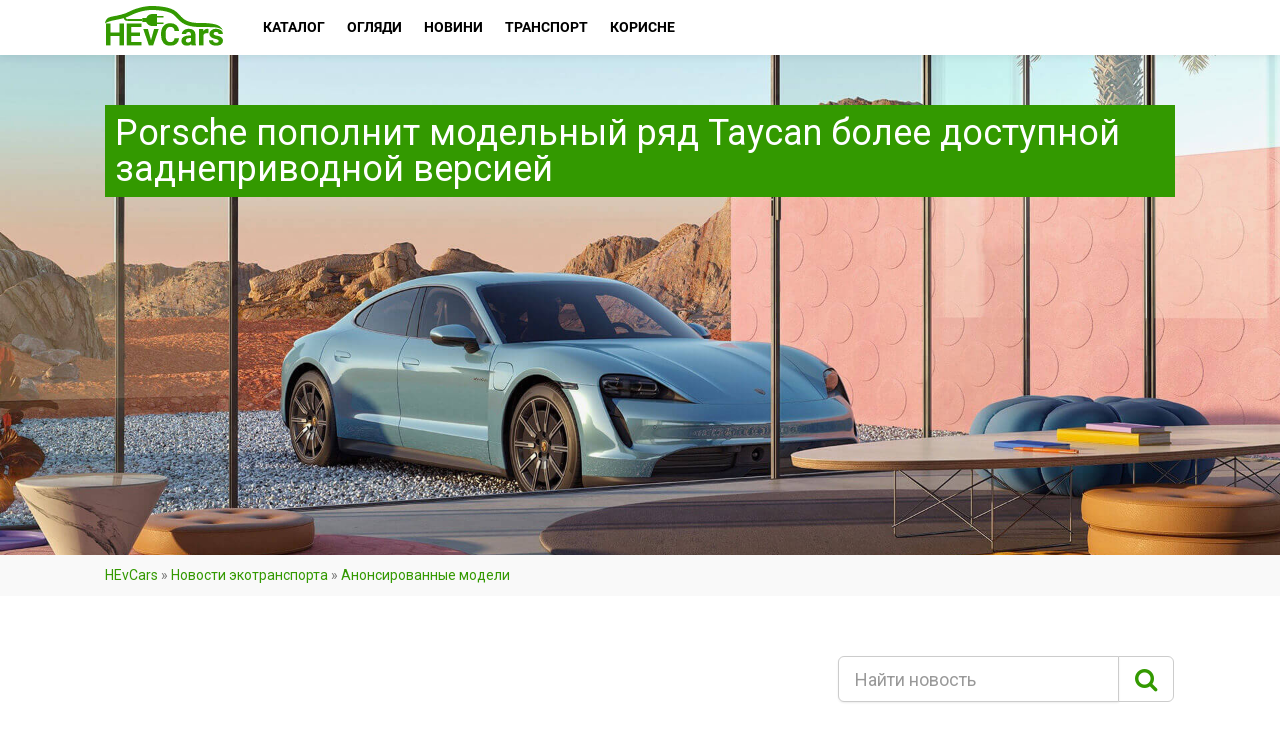

--- FILE ---
content_type: text/html; charset=utf-8
request_url: https://www.google.com/recaptcha/api2/aframe
body_size: 267
content:
<!DOCTYPE HTML><html><head><meta http-equiv="content-type" content="text/html; charset=UTF-8"></head><body><script nonce="wWijCpcrbv3hYiQlE5XDxg">/** Anti-fraud and anti-abuse applications only. See google.com/recaptcha */ try{var clients={'sodar':'https://pagead2.googlesyndication.com/pagead/sodar?'};window.addEventListener("message",function(a){try{if(a.source===window.parent){var b=JSON.parse(a.data);var c=clients[b['id']];if(c){var d=document.createElement('img');d.src=c+b['params']+'&rc='+(localStorage.getItem("rc::a")?sessionStorage.getItem("rc::b"):"");window.document.body.appendChild(d);sessionStorage.setItem("rc::e",parseInt(sessionStorage.getItem("rc::e")||0)+1);localStorage.setItem("rc::h",'1768971518367');}}}catch(b){}});window.parent.postMessage("_grecaptcha_ready", "*");}catch(b){}</script></body></html>